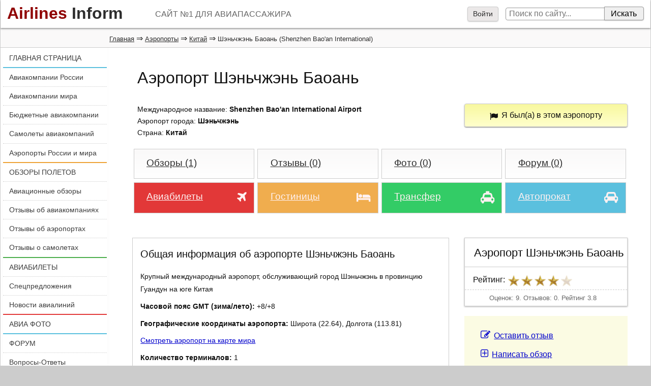

--- FILE ---
content_type: text/html; charset=windows-1251
request_url: https://airport.airlines-inform.ru/shenzhen-international.html
body_size: 14174
content:
<!DOCTYPE html>
<html>
<head>
	
	<style>
		@font-face {
		  font-family: 'FontAwesome';
		  src: url('/bitrix/templates/AIR20/fonts/fontawesome-webfont.eot?v=4.7.0');
		  src: url('/bitrix/templates/AIR20/fonts/fontawesome-webfont.eot?#iefix&v=4.7.0') format('embedded-opentype'), url('/bitrix/templates/AIR20/fonts/fontawesome-webfont.woff2?v=4.7.0') format('woff2'), url('/bitrix/templates/AIR20/fonts/fontawesome-webfont.woff?v=4.7.0') format('woff'), url('/bitrix/templates/AIR20/fonts/fontawesome-webfont.ttf?v=4.7.0') format('truetype'), url('/bitrix/templates/AIR20/fonts/fontawesome-webfont.svg?v=4.7.0#fontawesomeregular') format('svg');
		  font-weight: normal;
		  font-style: normal;		  
		  font-display: swap;
		}
	</style>
	<link rel="preload" href="/bitrix/templates/AIR20/font/fontawesome-webfont.woff" as="font" type="font/woff2" crossorigin>
	
	
<link rel="shortcut icon" href="https://www.airlines-inform.ru/bitrix/templates/AIR20/images/favicon.ico" type="image/x-icon">
<link rel="canonical" href="https://airport.airlines-inform.ru/shenzhen-international.html" />
<meta http-equiv="Content-Type" content="text/html; charset=windows-1251">
<title>Аэропорт Шэньчжэнь Баоань (Shenzhen Bao'an International Airport)</title>
<meta name="description" content="Аэропорт Шэньчжэнь Баоань (Shenzhen Bao'an International Airport). Общая информация, телефон и сайт аэропорта Шэньчжэнь Баоань, обзоры и отзывы пассажиров об аэропорте Шэньчжэнь Баоань, гостиницы, трансфер, аренда авто в аэропорту.">
<meta name="keywords" content="Аэропорт Шэньчжэнь Баоань телефон справочная сайт аэропорт Шэньчжэнь Баоань отзывы гостиницы Шэньчжэнь Баоань аренда авто, Аэропорт Shenzhen Bao'an International телефон справочная сайт аэропорт Shenzhen Bao'an International отзывы">
<meta name="viewport" content="width=device-width, initial-scale=1">
<META NAME="ROBOTS" content="ALL">


<script>
var resolut = Math.round(window.outerWidth*0.78);
document.cookie='resolution='+resolut+'; path=/';
</script>


<link href="/bitrix/js/main/core/css/core.css?1308106319" type="text/css" rel="stylesheet">
<link href="/bitrix/js/socialservices/css/ss.css?1308106329" type="text/css" rel="stylesheet">
<link href="/bitrix/js/main/core/css/core_window.css?1308106320" type="text/css" rel="stylesheet">
<link href="/bitrix/templates/AIR20/styles.css?1751341115" type="text/css" rel="stylesheet">

<link onload="this.rel='stylesheet'" rel="preload" as="style" type="text/css" href="https://www.airlines-inform.ru/bitrix/templates/AIR20/js/fancybox2/jquery.fancybox-1.3.4.css?01" />

<script src="https://cdn.adfinity.pro/code/airlines-inform.ru/adfinity.js" async></script>


<script src="/bitrix/templates/AIR20/js/jquery.min.js" type="text/javascript"></script>


<script type="text/javascript" src="/bitrix/js/main/core/core.js?1308106324"></script>
<script type="text/javascript">BX.message({'LANGUAGE_ID':'ru','FORMAT_DATE':'DD.MM.YYYY','FORMAT_DATETIME':'DD.MM.YYYY HH:MI:SS','COOKIE_PREFIX':'BITRIX_SM','bitrix_sessid':'16e6cf4ccdff251007f8a1e259b84cef','JS_CORE_LOADING':'Загрузка...','JS_CORE_WINDOW_CLOSE':'Закрыть','JS_CORE_WINDOW_EXPAND':'Развернуть','JS_CORE_WINDOW_NARROW':'Свернуть в окно','JS_CORE_WINDOW_SAVE':'Сохранить','JS_CORE_WINDOW_CANCEL':'Отменить','JS_CORE_H':'ч','JS_CORE_M':'м','JS_CORE_S':'с'})</script>
<script type="text/javascript" async defer src="/bitrix/js/main/core/core_ajax.js?1308106320"></script>
<script type="text/javascript" src="/bitrix/js/main/session.js?1308106306"></script>
<script type="text/javascript">
bxSession.Expand(1440, '16e6cf4ccdff251007f8a1e259b84cef', false, '6792b05de5c8460305a4f9ffd6242258');
</script>

<script type="text/javascript" async defer src="https://www.airlines-inform.ru/bitrix/templates/AIR20/js/openapi.js?16"></script>
<script type="text/javascript">
BX.ready(function(){VK.init({apiId: '4430425'});});

function BxVKAuthInfo(response) 
{
	console.log(response);
	
	var url_err = '/shenzhen-international.html?auth_service_id=VKontakte&auth_service_error=1&CODE=shenzhen-international&ver=2';
	if(response.session) 
	{
		var photo_big = "";
		VK.api("getProfiles", {
			uids : response.session.mid,
			fields : "photo_big"
		}, function(dataa){			
			photo_big = dataa.response[0]["photo_big"];	
			var url_post = '/shenzhen-international.html?login=yes&CODE=shenzhen-international&ver=2';
			var url_ok = '/shenzhen-international.html?CODE=shenzhen-international&ver=2';
			var data = {
				"auth_service_id": "VKontakte",
				"vk_session": response.session,
				"photo_big": photo_big
			};
			BX.ajax.post(url_post, data, function(res){ window.location = (res == "OK"? url_ok : url_err);});	
			
		}); 
		

	} 
	else 
	{
		window.location = url_err;
	}
}
</script>

<script type="text/javascript" src="/bitrix/js/main/core/core_window.js?1308106320"></script>
<script type="text/javascript" async defer src="/bitrix/js/socialservices/ss.js?1308106327"></script>
<script type="text/javascript" src="/bitrix/js/main/core/core_window.js"></script>
<script type="text/javascript" async defer src="/bitrix/js/main/core/core_ajax.js"></script>
<script src="https://www.airlines-inform.ru/bitrix/templates/AIR20/js/autoresize.js?2" type="text/javascript"></script>
<script src="/bitrix/templates/AIR20/js/script.js?57" type="text/javascript"></script>
<script src="https://www.airlines-inform.ru/bitrix/templates/AIR20/js/preLoad.ai.js?15910" type="text/javascript"></script>
<script  type="text/javascript" src="https://www.airlines-inform.ru/bitrix/templates/AIR20/modules/photos/scripts.js?007"></script>










<script src="https://www.airlines-inform.ru/bitrix/templates/AIR20/js/fancybox2/jquery.fancybox-1.3.4.pack.js" type="text/javascript"></script>



<script type="text/javascript">

	function showhidemenu(){
		if($(".mobile-left").length>0){
			$(".mobile-left").removeClass("mobile-left");	
			$("#overmenu").remove();
			$("#close-menu").hide();		
		}
		else{	
			
			$("#center, #center1, #center2").prepend("<div id='overmenu'></div>");
			$("#overmenu").height($("body").height());
			$("#overmenu").show();
			$("#overmenu").unbind("click");
			$("#overmenu").bind("click", function(){showhidemenu();});
			$("#left").addClass("mobile-left");
			$("#close-menu").show();			
		}
	}
	

	$(window).scroll(function(){
		if($(window).scrollTop() >= 3000){
			$('.roll-button').fadeIn(1000);
			//$('#ajx-pagination').fadeIn(1000);
			
		}
		else{
			$('.roll-button').fadeOut(1000);
			//$('#ajx-pagination').fadeOut(1000);
		}		
		
		
		var rightHeight = 0;
		rightHeight = $("#right").height();
		if(!rightHeight)
			rightHeight = $("#right3").height();
		//console.log(rightHeight);
		
			
		if($(window).width() > "1279"){
	    	
	    	if($(window).scrollTop() > rightHeight+150)
	    		$('.adv2').addClass('adv2fixed');
	    	else
	    		$('.adv2').removeClass('adv2fixed');
	    		

	    		    			    		if($(window).scrollTop() > 1600 && $(window).scrollTop() < 2000)
	    			    		$('.adv1').addClass('adv2fixed1');
	    	else{
	    		$('.adv1').removeClass('adv2fixed1');	    			    		
	    	}
	    		    }
	    
	    if($(window).width() >= "940" && $(window).width() <= "1279"){	    	
	    	if($(window).scrollTop() > $("#left-left").height()+150 && $(window).scrollTop() < 2000)
	    		$('.adv2').addClass('adv2fixed');
	    	else
	    		$('.adv2').removeClass('adv2fixed');	    		
	    	
	    }
	    
	    if($(window).width() <= 940){	    	
	    	
	    		$('.hide940').hide();	    		
	    	
	    }
	    
	    if($(window).scrollTop() >= 2000){
	    		$('.social-share').addClass('adv2fixed');
	    		$('.social-share').css('width', ($('#menuleft').width())+'px');
	    		$('#opros').addClass('adv2fixed');
	    		$('#opros').css('width', ($('#menuleft').width())+'px');
	    		$('#opros').css('top', '130px');
	    	}
	    	else{
	    		$('.social-share').removeClass('adv2fixed');
	    		$('.social-share').css('width', '100%');
	    		$('#opros').removeClass('adv2fixed');
	    		$('#opros').css('width', '100%');
	    	}
		
		
	});

  $(function(){
  	

  	
  	$(".message-photo-admin>a, .message-photo>a, a.fancybox").fancybox({titleShow: 'false', width: 'auto'});

  	
  	  	$('.my-profile').hover(function(){
  		$('.my-profile-menu').show();
  	});
  	$('.my-profile').click(function(){
  		$('.my-profile-menu').show();
  	});
  	
  	
  	$('#auth-profile').hover(function(){
  		$('.auth-menu-box').show();
  	});
  	$('#auth-profile').click(function(){
  		$('.auth-menu-box').show();
  	});
  	
  	
  	$('#center1, #center, #left-left, #greytop, #top').hover(function(){
  		$('.my-profile-menu').hide();
  		$('.auth-menu-box').hide();
  	});
  	
  	if($("#right").length)
  		$('.adv1').hide();
  	
  	$('.roll-button').click(function(){$('.roll-button').fadeOut(300);});
  	
  	/*var resolut = Math.round($(window).width()*0.78);  	
    document.cookie='resolution='+resolut+'; path=/';*/
    
    $('#over').css('height', $(document).height());
   	$('#over').css('width', '100%');
   	$(document).keydown(
		function(event){
	  		if(event.keyCode == '27')
	  			{$('#over').css('display', 'none'); $('.hidew').css('display', 'none');}  
		}	       
    );
    $("#over").click(function(){
    	$('#over').css('display', 'none'); $('.hidew').css('display', 'none');
    });
    
    
    
    if($('body').height() < 1800){
    	$(".adv1").css('display', 'none');
    }
    
    if($(window).width() < 1279){
    	//$("#right3").css('display', 'none');
    }
    
	$(".auth_forgot").click(function(){
		$('.hidew').css('display', 'none');
		$(".forgot_window").load("/tm-scripts/forgot.php?ver=2");
		$(".forgot_window").show();		
		
	});
	
	$(".auth_register").click(function(){
		$('.hidew').css('display', 'none');
		$(".register_window").load("/tm-scripts/register.php?ver=2&success=/shenzhen-international.html?CODE=shenzhen-international&ver=2");
		$(".register_window").show();		
		
	});
	
   
    
  });
  

</script>




<!--[if lt IE 9]>
        <script src="/bitrix/templates/AIR20/js/html5shiv.js"></script>
        <script src="/bitrix/templates/AIR20/js/respond.min.js"></script>
<![endif]-->



<!-- Yandex.RTB -->
<script>window.yaContextCb=window.yaContextCb||[]</script>
<script src="https://yandex.ru/ads/system/context.js" async></script>


<script data-noptimize="1" data-cfasync="false" data-wpfc-render="false">
(function () {
var script = document.createElement("script");
script.async = 1;
script.src = 'https://mn-tz.com/Mzc2MjA.js?t=37620';
document.head.appendChild(script);
})();
</script>

</head>


<body>


	
	
	
<a name="up"></a>



<div id="page">

	

	



<div id="over"></div>
	
<div class="auth_window hidew">
<div id='noticeauth' class='notauthred'></div>


<form method="post" target="_top" action="/shenzhen-international.html?login=yes&amp;CODE=shenzhen-international&amp;ver=2">
	<input type="hidden" name="backurl" value="/shenzhen-international.html?CODE=shenzhen-international&amp;ver=2" />
	<input type="hidden" name="AUTH_FORM" value="Y" />
	<input type="hidden" name="TYPE" value="AUTH" />
	<input class='auth_input auth_l' placeholder="Логин" type="text" name="USER_LOGIN" maxlength="50" value="" />
	<input class='auth_input auth_p' placeholder="Пароль" type="password" name="USER_PASSWORD" maxlength="50"  />
	
		<div class="chkme">
<input checked="checked" type="checkbox" id="USER_REMEMBER_frm" name="USER_REMEMBER" value="Y" />
<label for="USER_REMEMBER_frm" title="Запомнить меня на этом компьютере">Запомнить меня</label>
		</div>


	<input class="buy_button_auth auth_but" type="submit" name="Login" value="Войти" />

		
		    			<noindex><a class="reg_but auth_register" href="javascript:void(0);" rel="nofollow">Регистрация</a></noindex>
			


	    			<noindex><a class="auth_forgot" href="javascript:void(0);" rel="nofollow">Забыли свой пароль?</a></noindex>
		
<div class="auth_ico">
<div class="bx-auth-serv-icons">
	<a title="ВКонтакте" href="javascript:void(0)" 
				onclick="VK.Auth.login(BxVKAuthInfo,4);"
				
	><i class="bx-ss-icon vkontakte"></i></a>
	<a title="Face**k" href="javascript:void(0)" 
									onclick="BX.util.popup('https://www.facebook.com/dialog/oauth?client_id=362393030505897&redirect_uri=https%3A%2F%2Fwww.airlines-inform.ru%2Findex.php%3Fauth_service_id%3DFace**k&scope=email&display=popup', 580, 400)"
							
	><i class="bx-ss-icon facebook"></i></a>
	<a title="Яндекс" href="javascript:void(0)" 
				onclick="BxShowAuthFloat('YandexOpenID', 'form')"
				
	><i class="bx-ss-icon yandex"></i></a>
	<a title="Mail.Ru" href="javascript:void(0)" 
				onclick="BxShowAuthFloat('MailRuOpenID', 'form')"
				
	><i class="bx-ss-icon openid-mail-ru"></i></a>
	<a title="Livejournal" href="javascript:void(0)" 
				onclick="BxShowAuthFloat('Livejournal', 'form')"
				
	><i class="bx-ss-icon livejournal"></i></a>
</div>
</div>
</form>





<div style="display:none">
<div id="bx_auth_float" class="bx-auth-float">



<div class="bx-auth">
	<form method="post" name="bx_auth_servicesform" target="_top" action="/shenzhen-international.html?login=yes&amp;amp;CODE=shenzhen-international&amp;amp;ver=2">
		<div class="bx-auth-title">Войти как пользователь</div>
		<div class="bx-auth-note">Вы можете войти на сайт, если вы зарегистрированы на одном из этих сервисов:</div>
		<div class="bx-auth-services">


			<div><a href="javascript:void(0)" onclick="BxShowAuthService('VKontakte', 'form')" id="bx_auth_href_formVKontakte"><i class="bx-ss-icon vkontakte"></i><b>ВКонтакте</b></a></div>
			<div><a href="javascript:void(0)" onclick="BxShowAuthService('Face**k', 'form')" id="bx_auth_href_formFace**k"><i class="bx-ss-icon facebook"></i><b>Face**k</b></a></div>
			<div><a href="javascript:void(0)" onclick="BxShowAuthService('YandexOpenID', 'form')" id="bx_auth_href_formYandexOpenID"><i class="bx-ss-icon yandex"></i><b>Яндекс</b></a></div>
			<div><a href="javascript:void(0)" onclick="BxShowAuthService('MailRuOpenID', 'form')" id="bx_auth_href_formMailRuOpenID"><i class="bx-ss-icon openid-mail-ru"></i><b>Mail.Ru</b></a></div>
			<div><a href="javascript:void(0)" onclick="BxShowAuthService('Livejournal', 'form')" id="bx_auth_href_formLivejournal"><i class="bx-ss-icon livejournal"></i><b>Livejournal</b></a></div>
		</div>
		<div class="bx-auth-line"></div>
		<div class="bx-auth-service-form" id="bx_auth_servform" style="display:none">
			<div id="bx_auth_serv_formVKontakte" style="display:none">
<a href="javascript:void(0)" onclick="VK.Auth.login(BxVKAuthInfo,4);" class="bx-ss-button vkontakte-button"></a><span class="bx-spacer"></span><span>Используйте вашу учетную запись VKontakte.ru для входа на сайт.</span></div>
			<div id="bx_auth_serv_formFace**k" style="display:none"><a href="javascript:void(0)" onclick="BX.util.popup('https://www.facebook.com/dialog/oauth?client_id=362393030505897&amp;redirect_uri=http%3A%2F%2Fairport.airlines-inform.ru%2Fshenzhen-international.html%3Fauth_service_id%3DFace**k%26CODE%3Dshenzhen-international%26ver%3D2&amp;scope=email&amp;display=popup', 580, 400)" class="bx-ss-button facebook-button andnone"></a><span class="bx-spacer"></span><span>Используйте вашу учетную запись на Face**k.com для входа на сайт.</span></div>
			<div id="bx_auth_serv_formYandexOpenID" style="display:none">
<span class="bx-ss-icon openid"></span>
<input type="text" name="OPENID_IDENTITY_YANDEX" value="" size="20" />
<span>@yandex.ru</span>
<input type="submit" class="button" name="" value="Войти" />
</div>
			<div id="bx_auth_serv_formMailRuOpenID" style="display:none">
<span class="bx-ss-icon openid"></span>
<input type="text" name="OPENID_IDENTITY_MAILRU" value="" size="20" />
<span>@mail.ru</span>
<input type="submit" class="button" name="" value="Войти" />
</div>
			<div id="bx_auth_serv_formLivejournal" style="display:none">
<span class="bx-ss-icon openid"></span>
<input type="text" name="OPENID_IDENTITY_LIVEJOURNAL" value="" size="20" />
<span>.livejournal.com</span>
<input type="submit" class="button" name="" value="Войти" />
</div>
		</div>
		<input type="hidden" name="auth_service_id" value="" />
	</form>
</div>

</div>
</div>



<span class="privacy-attention-auth">Авторизовываясь, Вы подтверждаете свое согласие со всеми пунктами <a target="_blank" href="https://www.airlines-inform.ru/privacy/">СОГЛАШЕНИЯ О КОНФИДЕНЦИАЛЬНОСТИ</a></span>
</div>
<div class="forgot_window hidew">
</div>

<div class="register_window hidew">
</div>

		
	<div id="ajax-loader"><img src="https://www.airlines-inform.ru/bitrix/templates/AIR/images/ajax-loader.gif" /></div>
	
	

	
	<header id="top">	
		<a class="logo" href="https://www.airlines-inform.ru/"><font class="airlines">Airlines</font>&nbsp;<font class="inform">Inform</font></a>	  
	 		<div id="slogan">
	 			САЙТ №1 ДЛЯ АВИАПАССАЖИРА	 		</div>
	  		<div id="menubutton">
	  			
	   			<a onclick="showhidemenu();" class="filter_set" href="javascript:void(0);">Меню<i id="close-menu" >&times;</i></a>
	  		</div>
	</header>
	<div id="poisktop">
		<form action="/search/">
							<a onclick="$('.auth_window').css('display', 'block'); $('#over').css('display', 'block');" href="javascript:void(0);">Войти</a>
			  	
			
			<input name="q" class="sitepoisk" type="text" x-webkit-speech="x-webkit-speech" placeholder="Поиск по сайту...">
			<input class="spbutton" type="submit" value="Искать">
			
		</form>
	</div>
	
	
	
		<div id="greytop">
  		<div id="kroshki">  			
  			<div class="bread-itemscope" itemscope itemtype="http://schema.org/BreadcrumbList"><span itemprop="itemListElement" itemscope itemtype="http://schema.org/ListItem"><a itemprop="item" href="https://www.airlines-inform.ru" title="Главная"><span itemprop="name">Главная</span></a><meta itemprop="position" content="1"/></span></span>&nbsp;&rArr;&nbsp;<span itemprop="itemListElement" itemscope itemtype="http://schema.org/ListItem"><a itemprop="item" href="/" title="Аэропорты"><span itemprop="name">Аэропорты</span></a><meta itemprop="position" content="2"/></span></span>&nbsp;&rArr;&nbsp;<span itemprop="itemListElement" itemscope itemtype="http://schema.org/ListItem"><a itemprop="item" href="/China/" title="Китай"><span itemprop="name">Китай</span></a><meta itemprop="position" content="3"/></span></span>&nbsp;&rArr;&nbsp;<span class="bc">Шэньчжэнь Баоань (Shenzhen Bao'an International)</span></div>		</div>
	</div>
		<div id="left-left">
		<div id="left">			
			<div class="roll-button"><a href="#up">Наверх&nbsp;&#9650;</a></div>
			<div id="ajx-pagination"></div>
			
			


<nav id="menuleft"> 
	<div class="menu1"> 
			
									<a  class='lastlink' title="ГЛАВНАЯ СТРАНИЦА" href="https://www.airlines-inform.ru/">ГЛАВНАЯ СТРАНИЦА</a>
						</div>
			<div class="menu2">
						
									<a   title="Авиакомпании России" href="https://www.airlines-inform.ru/russian_airlines/">Авиакомпании России</a>
						
									<a   title="Авиакомпании  мира" href="https://www.airlines-inform.ru/world_airlines/">Авиакомпании  мира</a>
						
									<a   title="Бюджетные авиакомпании" href="https://www.airlines-inform.ru/low_cost_airlines/">Бюджетные авиакомпании</a>
						
									<a   title="Самолеты авиакомпаний" href="https://www.airlines-inform.ru/commercial-aircraft/">Самолеты авиакомпаний</a>
						
									<a  class='lastlink' title="Аэропорты России и мира" href="https://airport.airlines-inform.ru/">Аэропорты России и мира</a>
						</div>
			<div class="menu3">
						
									<a   title="ОБЗОРЫ ПОЛЕТОВ" href="https://www.airlines-inform.ru/reviews/">ОБЗОРЫ ПОЛЕТОВ</a>
						
									<a   title="Авиационные обзоры" href="https://www.airlines-inform.ru/aviareport/">Авиационные обзоры</a>
						
									<a   title="Отзывы об авиакомпаниях" href="https://www.airlines-inform.ru/about_airline/">Отзывы об авиакомпаниях</a>
						
									<a   title="Отзывы об аэропортах" href="https://airport.airlines-inform.ru/airport-reviews/">Отзывы об аэропортах</a>
						
									<a  class='lastlink' title="Отзывы о самолетах" href="https://www.airlines-inform.ru/aircraft-reviews/">Отзывы о самолетах</a>
						</div>
			<div class="menu4">
						
									<a   title="АВИАБИЛЕТЫ" href="https://www.airlines-inform.ru/ticket/">АВИАБИЛЕТЫ</a>
						
									<a   title="Спецпредложения" href="https://www.airlines-inform.ru/sales/">Спецпредложения</a>
						
									<a  class='lastlink' title="Новости авиалиний" href="https://www.airlines-inform.ru/news/">Новости авиалиний</a>
						</div>
			<div class="menu5">
						
									<a  class='lastlink' title="АВИА ФОТО" href="https://photo.airlines-inform.ru/">АВИА ФОТО</a>
						</div>
			<div class="menu6">
						
									<a   title="ФОРУМ" href="https://forum.airlines-inform.ru/">ФОРУМ</a>
						
									<a  class='lastlink' title="Вопросы-Ответы" href="https://otvet.airlines-inform.ru/">Вопросы-Ответы</a>
						</div>
</nav>




 </td></tr>
			
			
						<div id="shareblock">
	

<script>
 $(function(){
 	//console.log($("title").html());
 	euri = $("title").html();
 	$(".twi").attr("href", encodeURI("https://twitter.com/share?url=https://airport.airlines-inform.ru/shenzhen-international.html?ver=2&text="+euri));
 	$(".vki").attr("href", encodeURI("http://vk.com/share.php?url=https://airport.airlines-inform.ru/shenzhen-international.html?ver=2&title="+euri+"&noparse=true"));
 });
</script>
		
			
			<aside class="social-share">
<div class="rovno-center1"><div class="rovno-center2">
				<p class="title">Поделиться:</p>
				<a target="_blank" rel="nofollow" href="https://www.facebook.com/sharer/sharer.php?u=https://airport.airlines-inform.ru/shenzhen-international.html?ver=2" class="share-icon fbi"></a>
				<a target="_blank" rel="nofollow" href="http://www.odnoklassniki.ru/dk?st.cmd=addShare&st.s=1&st._surl=https://airport.airlines-inform.ru/shenzhen-international.html?ver=2&st.comments=Airlines Inform - Р°РІРёР°РєРѕРјРїР°РЅРёРё Р РѕСЃСЃРёРё Рё Р°РІРёР°Р»РёРЅРёРё РјРёСЂР°" class="share-icon odi"></a>
				<a target="_blank" rel="nofollow" href="https://twitter.com/share?url=https://airport.airlines-inform.ru/shenzhen-international.html?ver=2&text=Airlines Inform - Р°РІРёР°РєРѕРјРїР°РЅРёРё Р РѕСЃСЃРёРё Рё Р°РІРёР°Р»РёРЅРёРё РјРёСЂР°" class="share-icon twi"></a>
				<a target="_blank" rel="nofollow" href="http://vk.com/share.php?url=https://airport.airlines-inform.ru/shenzhen-international.html?ver=2&title=Airlines Inform - Р°РІРёР°РєРѕРјРїР°РЅРёРё Р РѕСЃСЃРёРё Рё Р°РІРёР°Р»РёРЅРёРё РјРёСЂР°&description=РђР’РРђРљРћРњРџРђРќРР Р РћРЎРЎРР Р РђР’РРђР›РРќРР РњРР Рђ. Р’СЃРµ Р°РІРёР°РєРѕРјРїР°РЅРёРё РјРёСЂР°. РЎСЃС‹Р»РєРё РЅР° СЃР°Р№С‚С‹ Р°РІРёР°РєРѕРјРїР°РЅРёР№, РѕС‚Р·С‹РІС‹ РѕР± Р°РІРёР°РєРѕРјРїР°РЅРёСЏС…, СЂРµР№С‚РёРЅРіРё Р°РІРёР°РєРѕРјРїР°РЅРёР№, РЅРѕРІРѕСЃС‚Рё Р°РІРёР°Р»РёРЅРёР№, СЃРїРµС†РїСЂРµРґР»РѕР¶РµРЅРёСЏ Рё СЂР°СЃРїСЂРѕРґР°Р¶Рё Р°РІРёР°Р±РёР»РµС‚РѕРІ,  СЃРѕРІРµС‚С‹ Р°РІРёР°РїР°СЃСЃР°Р¶РёСЂР°Рј,  Р±СЋРґР¶РµС‚РЅС‹Рµ Р°РІРёР°РєРѕРјРїР°РЅРёРё, Р°РІРёР°Р±РёР»РµС‚С‹.&noparse=true" class="share-icon vki"></a>
				<div class="clear"></div>	
</div>	</div>		
</aside>
</div>						
			

			
			
							 



<a title="Официальный Telegram-канал Airlines-Inform.ru" style="width: 100%; position: relative; overflow: hidden; display: block; margin-bottom: -20px;" href='https://t.me/Airlines_Inform'>
<video style="z-index: 10; position: relative; width: 100%;" src='https://www.airlines-inform.ru/upload/tg2.mp4' loop autoplay muted></video>
<div style="z-index: 20; display: block; position: absolute; bottom: 0px; left: -200px; width: 500px; height: 30px; background: #fff;"></div>
</a>


<aside style="z-index: 30;" class="podpiska bluefon"> 

  <p class="title">Подписаться:</p>

	






<script>
function recaptcha(){
	$.ajax({
				type: 'GET',
				url: '/yenisite-services/captcha_reload.php',						          
				success: function(data) {
					$("#captcha_sid").val(data); 
					$("#captcha_img").attr("src", "/bitrix/tools/captcha.php?captcha_sid="+data); 
				}						          
			});
}
$(function(){
	$("#ajax-subscribe").click(function(){ 
		
		var msg   = $('#subform').serialize();
		
        $.ajax({
          type: 'POST',
          url: '/subscribe/ajax_index.php',
          data: msg,
          success: function(data) {
          			recaptcha();
		            	$("#subok").html("");
          	$("#suberror").html("");
            if(data == "ok" || data == "ok2"){
            	$("#hideitifexist").hide();
            	$("#subok").html("<b>Вы подписаны!</b><a class='editsub' href='/personal/user/subscribe/'>Управление подпиской</a>");
            }
            if(data == "error")
            	$("#suberror").html("Ошибка! проверьте правильность E-mail");
            if(data == "error_auth")
            	$("#suberror").html("<br/>Ошибка! Данный e-mail принадлежит зарегистрированному пользователю. Авторизуйтесь, либо <a href='/project/'>свяжитесь с нами</a> указав ваш e-mail");
             if(data == "error_active"){
            	$("#suberror").html("<br/>Подписка для данного e-mail была ранее удалена, для восстановления подписки <a href='/project/'>свяжитесь с нами</a> указав ваш e-mail");
            }
            if(data == "captcha_error"){
            	$("#suberror").html("Неверный защитный код");
            }
            if(data == "error_user_email"){
            	$("#suberror").html("<br/> Вы не можете оформить подписку для другого e-mail в авторизованном состоянии");
            }
            if(data == "error_email_ai"){
            	$("#suberror").html("<br/> Спасибо, что хотите подписать нас на подписку, но мы уже подписаны!");
            }
          }          
        });
		return false;
	});
});
</script>


<div class="subscribe-form">
<form method="post" action="/subscribe/ajax_index.php" id="subform">
	<div id="hideitifexist">
	<input type="hidden" name="action" value="subscribe" />




<span  id="span1">
	<label for="sf_RUB_ID_1">
	<input type="checkbox" name="ID[]" id="sf_RUB_ID_1" value="1" checked /> Новости авиалиний	</label><br />
</span>


<span  id="span2">
	<label for="sf_RUB_ID_2">
	<input type="checkbox" name="ID[]" id="sf_RUB_ID_2" value="2" checked /> Спецпредложения	</label><br />
</span>


<span  id="span6">
	<label for="sf_RUB_ID_6">
	<input type="checkbox" name="ID[]" id="sf_RUB_ID_6" value="6" checked /> Авиа обзоры	</label><br />
</span>

<table  border="0" cellspacing="0" cellpadding="0" align="center">
			<tr>
			<td>
								<span class="captitle">Введите код с картинки: <a class="punktir relcap" href="javascript:void(0);" onclick="recaptcha();">Другой код</a></span>
				<input size="7" class="input-captcha" id="captcha_word" autocomplete="off" class="subscr_email" type="text"  name="captcha_word"  value="" />
				<img id="captcha_img" src="/bitrix/tools/captcha.php?captcha_sid=f5349651a0def961af6d869f8c9b8c07" alt="CAPTCHA" />
				<input id="captcha_sid" type="hidden" name="captcha_sid" value="f5349651a0def961af6d869f8c9b8c07" />
				
			</td>
		</tr>
		<tr>
		<td>
<div  class='subscribe' align='center'>			
			<input class="subscr_email" type="text" name="email" size="20" value="
Введите свой e-mail" onblur="if(this.value=='') this.value='Введите свой e-mail';" onfocus="if(this.value=='Введите свой e-mail') this.value='';"
 title="Введите ваш e-mail" />&nbsp;
 
 

 <input  id="ajax-subscribe" type="submit" class="subscr servbutton" name="OK" value="Подписаться" /></td>
 </div>
 
 
 
 
	</tr>
	
</table>
</div>

			<div id="subok">
				
				
			</div>
			<div id="suberror" style="color: red;" ></div>

</form>
</div>
<p class="privacy-attention-mini"><i class="privacy-attention-red">Внимание!</i> Оформляя подписку, Вы подтверждаете свое согласие со всеми пунктами <a target="_blank" href="https://www.airlines-inform.ru/privacy/">СОГЛАШЕНИЯ О КОНФИДЕНЦИАЛЬНОСТИ</a></p>
</aside>
								<div class="adv1">
				
				<div class="planefam invis940">
<a href="/bitrix/rk.php?id=86&amp;event1=banner&amp;event2=click&amp;event3=1+%2F+%5B86%5D+%5BMAIN_LEFT_REVIEW%5D+%CD%EE%E2%FB%E9+%C0%C8+-+%E1%E0%ED%ED%E5%F0+1+-+%CC%E8%ED%E8%EB%E0%E9%ED%E5%F0+%28%EB%E5%E2%FB%E9+%E1%E0%ED%E5%F0+%E2+%EE%E1%E7%EE%F0%E0%F5+2.0%29+-+%DF%ED%E4%E5%EA%F1+RTB&amp;goto=https%3A%2F%2Fminiliner.ru%2F"><img alt="Минилайнер - коллекционные модели самолетов" src="https://cdn.airlines-inform.ru/images/aircraft/miniliner-logo-420.png" style="margin-top: 0.6em; margin-bottom: -1em;"></a>
</div>
<br />
<!-- Yandex.RTB R-A-27149-1 -->
<div id="yandex_rtb_R-A-27149-1"></div>
<script type="text/javascript">
    (function(w, d, n, s, t) {
        w[n] = w[n] || [];
        w[n].push(function() {
            Ya.Context.AdvManager.render({
                blockId: "R-A-27149-1",
                renderTo: "yandex_rtb_R-A-27149-1",
                async: true
            });
        });
        t = d.getElementsByTagName("script")[0];
        s = d.createElement("script");
        s.type = "text/javascript";
        s.src = "//an.yandex.ru/system/context.js";
        s.async = true;
        t.parentNode.insertBefore(s, t);
    })(this, this.document, "yandexContextAsyncCallbacks");
</script>				</div>
														
						
		</div>
		
						
		
		
		
		
		
	</div>
 
<link rel="stylesheet" href="/bitrix/templates/AIR20/fa/css/font-awesome.css"></link>

<!--already checked-->
<div id="center1" itemscope="" itemtype="http://schema.org/Organization">                                                        
        <h1 itemprop="name" id="h1ad">Аэропорт Шэньчжэнь Баоань</h1>  
        <p class="text anons-ad" id="forum-boxforma">         
        Международное название: <strong>Shenzhen Bao'an International Airport</strong><br>   
             
       	Аэропорт города: <strong>Шэньчжэнь</strong>  
            <br>        
        Страна: <strong>Китай</strong>  
        </p>
        
        <div id="resButton" class="hideApp">
                               
                <a onclick="setStatusPassengerAirport(37352, 0); return false;" class="submit buttonyel rb32"><i class="icon-flag"></i> Я был(а) в этом аэропорту</a>
                             </div> 
                  
		<section class="fotoblok adlink hideApp" style="position: relative;">
									
			
			
			
			<a class="nabor4 blok-central" href="https://www.airlines-inform.ru/reviews/shenzhen-international/">Обзоры (1)</a>
			<a class="nabor4 blok-central" href="https://airport.airlines-inform.ru/airport-reviews/shenzhen-international/"> Отзывы (0)</a>
			<a class="nabor4 blok-central" href="https://photo.airlines-inform.ru/shenzhen-international.html">Фото (0) </a>
			<a class="nabor4 blok-central" href="https://forum.airlines-inform.ru/shenzhen-international/">Форум (0) </a>
			<a target="_blank" class="nabor4 airport-partlink btn-danger" href="https://bilet.airlines-inform.ru/?destination_iata=SZX&marker=11182.SZX" title="Найти и купить дешевые авиабилеты в город Шэньчжэнь">
				Авиабилеты <i class="fa fa-plane"></i>
			</a>
						<a target="_blank" rel="external noopener noreferrer" class="nabor4 airport-partlink btn-warning" href="https://tp.media/r?marker=11182.ai-airport-link&trs=37620&p=7038&u=https%3A%2F%2Fostrovok.ru%2Fhotel%2Fchina%2Fshenzhen%2F" title="Бронировать отель рядом с аэропортом Шэньчжэнь Баоань">
				Гостиницы <i class="fa fa-hotel"></i>
			</a>
			
			<a target="_blank" rel="external noopener noreferrer" class="nabor4 airport-partlink btn-success" href="https://airport.airlines-inform.ru/aeroport-transfer/SZX/" title="Заказать трансфер, чтобы добраться в аэропорт из города и наоборот">
				Трансфер <i class="fa fa-taxi"></i>
			</a>
			
			
						<a onclick="$('#addFoto').show();$('#over').show();return false;" target="_blank" rel="external noopener noreferrer" class="nabor4 airport-partlink btn-info" target="_blank" href="https://a-prokat.ru/rent-car.htm">
				Автопрокат <i class="fa fa-car"></i>
			</a>
			
			
			
		</section>
		
		
		
		
				
		<section class="ad-infoblok" id="mainBlock">    
  
  <article class="aird-left" id="mainBlockLeft">
  	<a class="ancor" name="info"></a>
      
  <div class="aird-left1 text blok-central white posrel" style="margin-top: 0 !important;">
   <h3>Общая информация об аэропорте Шэньчжэнь Баоань</h3>
<p> 
	
<span itemprop="description">Крупный международный аэропорт, обслуживающий город Шэньчжэнь в провинцию Гуандун на юге Китая</span></p>
<p><strong>Часовой пояс GMT (зима/лето):</strong>  +8/+8</p><p><strong>Географические координаты аэропорта:</strong> Широта (22.64), Долгота (113.81)</p><p><a rel="external noopener noreferrer" target="_blank" href="https://www.google.com/maps/@22.639258,113.810664,13z">Смотреть аэропорт на карте мира</a></p>

<p><strong>Количество терминалов:</strong> 1</p><p><strong>Код ИАТА:</strong> SZX</p><p><strong>Код ИКАО:</strong> ZGSZ</p><p><strong>Официальный cайт аэропорта:</strong> <a target="_blank" href="http://www.szairport.com" rel="external noopener noreferrer" itemprop="url">www.szairport.com</a></p>  <p><strong>Профили в соцсетях:</strong>&nbsp;<a rel="external noopener noreferrer" target="_blank" href=""></a></p>
<p><strong>Телефон справочной аэропорта:</strong>  <span itemprop="telephone">+86 755 2345 6789</span></p><p><strong>E-mail:</strong> FWGL@szairport.com</p><p>
	<strong>Базовые авиакомпании:</strong> 
			<a href="https://www.airlines-inform.ru/world_airlines/Shenzhen_Airlines.html">Shenzhen Airlines</a> 
	</p>


<p>
<a href="https://www.airlines-inform.ru/ticket/szx/"> 				
				<strong>Найти дешевые авиабилеты из Шэньчжэня</strong>            
</a>
</p>



<p class="greycom">

	Дата последнего обновления:
	2 ноября 2019
</p>
  </div>
 
 </article>  
 

 
 
 <div class="air-links">   
		 
		 <h2 class="air-links-under-img">Аэропорт Шэньчжэнь Баоань</h2>
		
		
			<p>Рейтинг: 
				<img src='https://cdn.airlines-inform.ru/images/star.gif' width='22' height='22'><img src='https://cdn.airlines-inform.ru/images/star.gif' width='22' height='22'><img src='https://cdn.airlines-inform.ru/images/star.gif' width='22' height='22'><img src='https://cdn.airlines-inform.ru/images/star.gif' width='22' height='22'><img src='https://cdn.airlines-inform.ru/images/star_gray.gif' width='22' height='22'>		 	</p>
		 		  
<div class="small-text-grey" itemprop="aggregateRating" itemscope="" itemtype="http://schema.org/AggregateRating">
    Оценок: <span itemprop="ratingCount">9</span>. 
    Отзывов: <span itemprop="reviewCount">0</span>. 
    Рейтинг <span itemprop="ratingValue">3.8</span>
    <span class="maxrate" itemprop="bestRating">5</span> 
</div>   

  		
</div>
	<aside class="aird-right1 yellowfon hideApp"> 
		<div class="my-links-ad revlink">		
        	<a href="https://airport.airlines-inform.ru/airport-reviews/shenzhen-international/"> <i class="fa fa-pencil-square-o"></i>Оставить отзыв</a>		    
			<a href="https://www.airlines-inform.ru/reviews/"> <i class="fa fa-plus-square-o"></i>Написать обзор</a>
			<a href="https://photo.airlines-inform.ru/shenzhen-international.html?add=Y"><i class="fa fa-picture-o"></i>Добавить фото</a>
			<a href="https://otvet.airlines-inform.ru/shenzhen-international/"><i class="fa fa-question-circle-o"></i>Задать вопрос</a>			    	     
		</div>
	</aside>  
	
	
	
	
	
	
	<aside id="hideAdvAir2" class="aird-right2 hideAppAdv"> 
         <div class='adfinity_block_10240'></div> 
	</aside> 

<script>
	function showHideMap(){
		var emptyHeight = $("#mainBlock").height() - $("#mainBlockLeft").height();
		var halfwGmap = $("#gmap").width()/2;
		console.log(emptyHeight);
		
		if(emptyHeight > 60) {
			var newHGmap = $("#gmap").height() - emptyHeight + 60;
			console.log(newHGmap);
			if( newHGmap < halfwGmap )
				$("#mapBlock").hide();
			else{
				
				$("#gmap").height(newHGmap);
				if((newHGmap - 60) >= halfwGmap)
					$("#gmap").height(newHGmap - 60);
				else
					$("#gmap").height(newHGmap);
			}
		}else{
			 $("#gmap").height($("#gmap").width()-20);
		}

	}
	
	$(function(){
		$(function(){
            $("#resButton").hover(
                function(){if($(".popup-status").length > 0) $(".popup-status").show();},
                function(){$(".popup-status").hide();}
            );
        });
		showHideMap();
	});
</script>  

 
 
  



</section>
 

<section class="fotoblok text margintop0 hideApp">
        

      
   	




<a class="foto4 fotolist" title="" href="https://photo.airlines-inform.ru/shenzhen-international.html?add=Y" rel="ai[photo]"> 	
	<img alt="no photo" onload="cropImgHeight(this);" src="https://www.airlines-inform.ru/upload/no_foto.png" />	
	<div class="btn text-block-image">
		<span class="addlinkphoto">Добавить фото</span>
	</div>
</a>

		
<a class="foto4 fotolist" title="" href="https://photo.airlines-inform.ru/shenzhen-international.html?add=Y" rel="ai[photo]"> 	
	<img alt="no photo" onload="cropImgHeight(this);" src="https://www.airlines-inform.ru/upload/no_foto.png" />	
	<div class="btn text-block-image">
		<span class="addlinkphoto">Добавить фото</span>
	</div>
</a>

		
<a class="foto4 fotolist" title="" href="https://photo.airlines-inform.ru/shenzhen-international.html?add=Y" rel="ai[photo]"> 	
	<img alt="no photo" onload="cropImgHeight(this);" src="https://www.airlines-inform.ru/upload/no_foto.png" />	
	<div class="btn text-block-image">
		<span class="addlinkphoto">Добавить фото</span>
	</div>
</a>

		
<a class="foto4 fotolist" title="" href="https://photo.airlines-inform.ru/shenzhen-international.html?add=Y" rel="ai[photo]"> 	
	<img alt="no photo" onload="cropImgHeight(this);" src="https://www.airlines-inform.ru/upload/no_foto.png" />	
	<div class="btn text-block-image">
		<span class="addlinkphoto">Добавить фото</span>
	</div>
</a>

		




<script type="text/javascript" src="/bitrix/templates/AIR20/js/jquery.touchSwipe.min.js?88192"></script>

 
</section>


   <section class="fotoblok">
                    <div class="foto3 whiteblock">
                <h4>Отзывы</h4>
                <article class="height12 hqual">
                    <div class="message-a">Отзывов про данный аэропорт еще нет. Станьте первым! </div>
                </article>
                <a href="https://airport.airlines-inform.ru/airport-reviews/shenzhen-international/" class="link-allpages">Написать отзыв</a>  
  
            </div>
                
        
        
        
                    <div class="foto3 whiteblock">  
                <h4>Форум</h4>
                <article class="height12 hqual">   
                    <div class="message-a">Аэропорт еще не обсуждали. Оставьте первое сообщение! </div>                    
                </article>
                <a href="https://forum.airlines-inform.ru/shenzhen-international/" class="link-allpages">Обсудить</a>
            </div>
            
        <div class="foto3 foto3-last whiteblock">
        <h4>Вопросы/ответы</h4>
        <article class="height12 hqual">
            <div class="message-a">Вопросов по аэропорту еще не было. Обозначьте свою проблему!</div>     
        </article>
         <a href="https://otvet.airlines-inform.ru/shenzhen-international/" class="link-allpages">Задать вопрос</a>
    </div>
     
     
      </section>
        <section class="fotoblok2 text hideApp">
        <h2><a href="https://www.airlines-inform.ru/reviews/shenzhen-international/">Обзоры аэропорта Шэньчжэнь Баоань</a></h2> 
                    <div class="abox foto3">
                <a class="aboxcontent" href="https://www.airlines-inform.ru/reviews/airlines-6677.html"> 
                	                    <img alt="Фотообзор аэропорта Шэньчжэнь Баоань" src="https://cdn.airlines-inform.ru/images/review_list/upload/blog/322/Anons-obzora-2.jpg" alt="Хайкоу-Шэньчжэнь рейсом авиакомпании Shenzhen Airlines">
                    <figcaption>Хайкоу-Шэньчжэнь рейсом авиакомпании Shenzhen Airlines</figcaption>
                </a>
            </div>
                        <div class="abox foto3 hide739">
            <p class="aboxcontent abx2">Свободное место для Вашего обзора.
                <a href="https://www.airlines-inform.ru/reviews/">Написать обзор</a>
            </p>          
        </div>
        <div class="abox foto3 hide739 foto3-last">
            <p class="aboxcontent abx2">Свободное место для Вашего обзора.
                <a href="https://www.airlines-inform.ru/reviews/">Написать обзор</a>
            </p>          
        </div>
                    </section>
    

    

<div class="fotoblok hideApp">
        <!-- Yandex.RTB R-A-27149-1 -->
<div id="yandex_rtb_R-A-27149-1"></div>
<script type="text/javascript">
    (function(w, d, n, s, t) {
        w[n] = w[n] || [];
        w[n].push(function() {
            Ya.Context.AdvManager.render({
                blockId: "R-A-27149-1",
                renderTo: "yandex_rtb_R-A-27149-1",
                async: true
            });
        });
        t = d.getElementsByTagName("script")[0];
        s = d.createElement("script");
        s.type = "text/javascript";
        s.src = "//an.yandex.ru/system/context.js";
        s.async = true;
        t.parentNode.insertBefore(s, t);
    })(this, this.document, "yandexContextAsyncCallbacks");
</script></div>



<section class="mistakeinfo text greycom hideApp">
      Нашли неточность на странице? <a onclick="$('#send-error').show();$('#over').show();return false;" href="#" class="punktir">Сообщите нам</a>
</section>
        
       
</div>


<div id="send-error" class="hidew hideApp">
            <div id="errormess"></div>
            <input id="errorurl" type="hidden" name="errorurl" value="/shenzhen-international.html?CODE=shenzhen-international&ver=2">
            <textarea id="errortext" placeholder="Напишите что нужно изменить по Вашему мнению" rows="7" name="errortext"></textarea>           
            <input onclick="sendErrorAirport(); return false;" type="submit" value="Отправить" name="submit" class="submit subscr">
            <p class='errorcancel'>Esc - отмена</p>
 </div> 




					
					<link href="/bitrix/templates/AIR20/js/dist/css/datepicker.min.css" rel="stylesheet" type="text/css">
    				<script src="/bitrix/templates/AIR20/js/dist/js/datepicker.js?2"></script>
    				
    				
    				
    				
    				
    <div id="addFoto" class="fxd">
					<div class="aprokatForm">
						<i class="fa fa-close" onclick="$('#over').hide(); $('#addFoto').hide();"></i>
						<h2>Автопрокат в аэропорту</h2>
						<div class="aprokatInner">
							<div class="form-group pcell50">
								<input placeholder="Дата получения"  data-date-format="yyyy-mm-dd" data-auto-close="true" class="datepicker-here form-controler" id="pickup-date" type="text" name="pickup-date">
								<select id="pickup-time" name="pickup-time" class="form-control">
                            	<option value='00:00'>00:00</option><option value='00:15'>00:15</option><option value='00:30'>00:30</option><option value='00:45'>00:45</option><option value='1:00'>1:00</option><option value='1:15'>1:15</option><option value='1:30'>1:30</option><option value='1:45'>1:45</option><option value='2:00'>2:00</option><option value='2:15'>2:15</option><option value='2:30'>2:30</option><option value='2:45'>2:45</option><option value='3:00'>3:00</option><option value='3:15'>3:15</option><option value='3:30'>3:30</option><option value='3:45'>3:45</option><option value='4:00'>4:00</option><option value='4:15'>4:15</option><option value='4:30'>4:30</option><option value='4:45'>4:45</option><option value='5:00'>5:00</option><option value='5:15'>5:15</option><option value='5:30'>5:30</option><option value='5:45'>5:45</option><option value='6:00'>6:00</option><option value='6:15'>6:15</option><option value='6:30'>6:30</option><option value='6:45'>6:45</option><option value='7:00'>7:00</option><option value='7:15'>7:15</option><option value='7:30'>7:30</option><option value='7:45'>7:45</option><option value='8:00'>8:00</option><option value='8:15'>8:15</option><option value='8:30'>8:30</option><option value='8:45'>8:45</option><option value='9:00'>9:00</option><option value='9:15'>9:15</option><option value='9:30'>9:30</option><option value='9:45'>9:45</option><option selected="selected" value='10:00'>10:00</option><option value='10:15'>10:15</option><option value='10:30'>10:30</option><option value='10:45'>10:45</option><option value='11:00'>11:00</option><option value='11:15'>11:15</option><option value='11:30'>11:30</option><option value='11:45'>11:45</option><option value='12:00'>12:00</option><option value='12:15'>12:15</option><option value='12:30'>12:30</option><option value='12:45'>12:45</option><option value='13:00'>13:00</option><option value='13:15'>13:15</option><option value='13:30'>13:30</option><option value='13:45'>13:45</option><option value='14:00'>14:00</option><option value='14:15'>14:15</option><option value='14:30'>14:30</option><option value='14:45'>14:45</option><option value='15:00'>15:00</option><option value='15:15'>15:15</option><option value='15:30'>15:30</option><option value='15:45'>15:45</option><option value='16:00'>16:00</option><option value='16:15'>16:15</option><option value='16:30'>16:30</option><option value='16:45'>16:45</option><option value='17:00'>17:00</option><option value='17:15'>17:15</option><option value='17:30'>17:30</option><option value='17:45'>17:45</option><option value='18:00'>18:00</option><option value='18:15'>18:15</option><option value='18:30'>18:30</option><option value='18:45'>18:45</option><option value='19:00'>19:00</option><option value='19:15'>19:15</option><option value='19:30'>19:30</option><option value='19:45'>19:45</option><option value='20:00'>20:00</option><option value='20:15'>20:15</option><option value='20:30'>20:30</option><option value='20:45'>20:45</option><option value='21:00'>21:00</option><option value='21:15'>21:15</option><option value='21:30'>21:30</option><option value='21:45'>21:45</option><option value='22:00'>22:00</option><option value='22:15'>22:15</option><option value='22:30'>22:30</option><option value='22:45'>22:45</option><option value='23:00'>23:00</option><option value='23:15'>23:15</option><option value='23:30'>23:30</option><option value='23:45'>23:45</option>                            	</select>
	                        </div>
							<div class="form-group pcell50">
								<input placeholder="Дата возврата" data-date-format="yyyy-mm-dd" data-auto-close="true" class="datepicker-here form-controler" id="drop-date" type="text" name="drop-date">
								<select id="drop-time" name="drop-time" class="form-control">
                            	<option value='00:00'>00:00</option><option value='00:15'>00:15</option><option value='00:30'>00:30</option><option value='00:45'>00:45</option><option value='1:00'>1:00</option><option value='1:15'>1:15</option><option value='1:30'>1:30</option><option value='1:45'>1:45</option><option value='2:00'>2:00</option><option value='2:15'>2:15</option><option value='2:30'>2:30</option><option value='2:45'>2:45</option><option value='3:00'>3:00</option><option value='3:15'>3:15</option><option value='3:30'>3:30</option><option value='3:45'>3:45</option><option value='4:00'>4:00</option><option value='4:15'>4:15</option><option value='4:30'>4:30</option><option value='4:45'>4:45</option><option value='5:00'>5:00</option><option value='5:15'>5:15</option><option value='5:30'>5:30</option><option value='5:45'>5:45</option><option value='6:00'>6:00</option><option value='6:15'>6:15</option><option value='6:30'>6:30</option><option value='6:45'>6:45</option><option value='7:00'>7:00</option><option value='7:15'>7:15</option><option value='7:30'>7:30</option><option value='7:45'>7:45</option><option value='8:00'>8:00</option><option value='8:15'>8:15</option><option value='8:30'>8:30</option><option value='8:45'>8:45</option><option value='9:00'>9:00</option><option value='9:15'>9:15</option><option value='9:30'>9:30</option><option value='9:45'>9:45</option><option selected="selected" value='10:00'>10:00</option><option value='10:15'>10:15</option><option value='10:30'>10:30</option><option value='10:45'>10:45</option><option value='11:00'>11:00</option><option value='11:15'>11:15</option><option value='11:30'>11:30</option><option value='11:45'>11:45</option><option value='12:00'>12:00</option><option value='12:15'>12:15</option><option value='12:30'>12:30</option><option value='12:45'>12:45</option><option value='13:00'>13:00</option><option value='13:15'>13:15</option><option value='13:30'>13:30</option><option value='13:45'>13:45</option><option value='14:00'>14:00</option><option value='14:15'>14:15</option><option value='14:30'>14:30</option><option value='14:45'>14:45</option><option value='15:00'>15:00</option><option value='15:15'>15:15</option><option value='15:30'>15:30</option><option value='15:45'>15:45</option><option value='16:00'>16:00</option><option value='16:15'>16:15</option><option value='16:30'>16:30</option><option value='16:45'>16:45</option><option value='17:00'>17:00</option><option value='17:15'>17:15</option><option value='17:30'>17:30</option><option value='17:45'>17:45</option><option value='18:00'>18:00</option><option value='18:15'>18:15</option><option value='18:30'>18:30</option><option value='18:45'>18:45</option><option value='19:00'>19:00</option><option value='19:15'>19:15</option><option value='19:30'>19:30</option><option value='19:45'>19:45</option><option value='20:00'>20:00</option><option value='20:15'>20:15</option><option value='20:30'>20:30</option><option value='20:45'>20:45</option><option value='21:00'>21:00</option><option value='21:15'>21:15</option><option value='21:30'>21:30</option><option value='21:45'>21:45</option><option value='22:00'>22:00</option><option value='22:15'>22:15</option><option value='22:30'>22:30</option><option value='22:45'>22:45</option><option value='23:00'>23:00</option><option value='23:15'>23:15</option><option value='23:30'>23:30</option><option value='23:45'>23:45</option>                            	</select>
							</div>
							<div class="form-group pcell50">
								<input placeholder="Возраст" class="form-controler" id="age" type="text" name="age">
								<input onclick="aprokatRedirect('Shenzhen Bao'an International');" type="submit" name="saverevimg" value="Поиск" class="submit subscr">
	                        </div>
							
							
							
                       </div>
					</div>
	</div>








<a name="bottom"></a>
	<footer id="bottom">
						



<a href="https://www.airlines-inform.ru/useful/">Советы авиапассажирам</a>

<span> | </span>
<a href="https://www.airlines-inform.ru/partners/">Партнерство</a>

<span> | </span>
<a href="https://www.airlines-inform.ru/advertising/">Реклама на сайте</a>

<span> | </span>
<a href="https://www.airlines-inform.ru/license/">Авторские права</a>

<span> | </span>
<a href="https://www.airlines-inform.ru/project/">Контакты</a>

<span> | </span>
<a href="https://www.airlines-inform.ru/site_map/">Карта сайта</a>


							
	</footer>
	<div id="mainsite">
						<div class="scores">
					<div class="age">12+</div>
																	<!--LiveInternet counter--><script type="text/javascript"><!--
document.write("<a href='http://www.liveinternet.ru/click' "+
"target=_blank><img src='//counter.yadro.ru/hit?t45.1;r"+
escape(document.referrer)+((typeof(screen)=="undefined")?"":
";s"+screen.width+"*"+screen.height+"*"+(screen.colorDepth?
screen.colorDepth:screen.pixelDepth))+";u"+escape(document.URL)+
";"+Math.random()+
"' alt='' title='LiveInternet' "+
"border='0' width='31' height='31'><\/a>")
//--></script><!--/LiveInternet-->
<!-- Yandex.Metrika counter -->
<script type="text/javascript" >
   (function(m,e,t,r,i,k,a){m[i]=m[i]||function(){(m[i].a=m[i].a||[]).push(arguments)};
   m[i].l=1*new
Date();k=e.createElement(t),a=e.getElementsByTagName(t)[0],k.async=1,k.src=r,a.parentNode.insertBefore(k,a)})
   (window, document, "script",
"https://cdn.jsdelivr.net/npm/yandex-metrica-watch/tag.js", "ym");

   ym(46446504, "init", {
        clickmap:true,
        trackLinks:true,
        accurateTrackBounce:true
   });
</script>
<noscript><div><img src="https://mc.yandex.ru/watch/46446504"
style="position:absolute; left:-9999px;" alt="" /></div></noscript>
<!-- /Yandex.Metrika counter -->							
				</div>
									
			<div class="bottext small-text">
				Сайт Airlines Inform является электронным периодическим изданием, номер Свидетельства ЭЛ №ФС77-46317 от 26.08.2011. Все права защищены и охраняются законом. Использование материалов сайта без разрешения не допускается.			</div>
			<div class="bottext2 small-text">
							&nbsp;Copyright &copy; 2009 Airlines Inform <br>аэропорты России и аэропорты мира							</div>
 			
	</div>

</div> <!-- id=page end -->

				<div style='display: none;'>
<span id="cururi">/shenzhen-international.html</span>
<span id="pagen1">1</span>	
<span id="pagen2">1</span>
<span id="pagen3">1</span>
<span id="pagen4">1</span>	
<span id="pagen5">1</span>
<span id="pagen6">1</span>
<span id="pagen7">1</span>	
<span id="pagen8">1</span>
<span id="pagen9">1</span>
<span id="pagen10">1</span>	
<span id="pagen11">1</span>
<span id="pagen12">1</span>
				</div>








	




</body>
</html>
